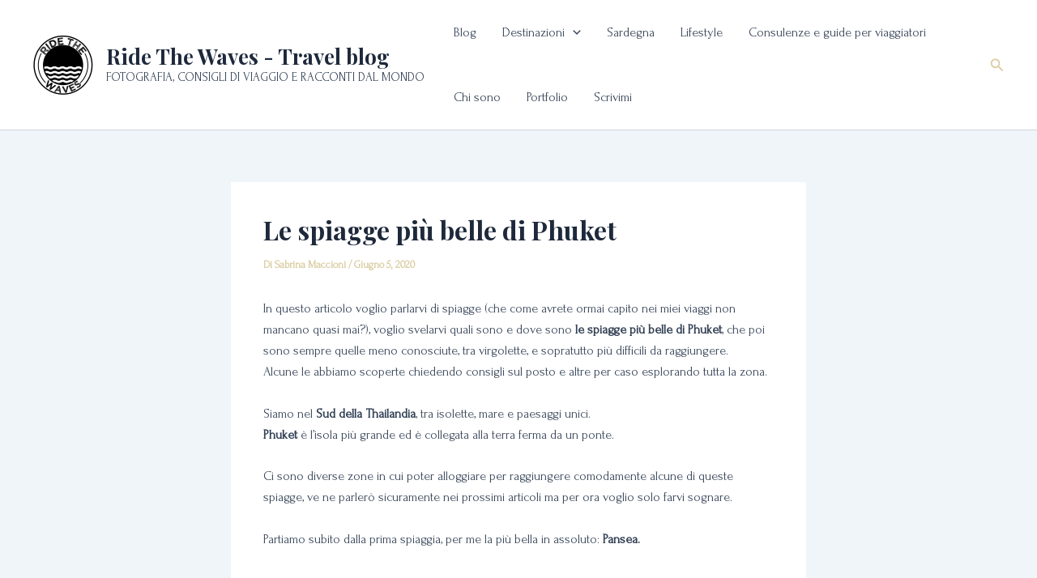

--- FILE ---
content_type: text/html; charset=utf-8
request_url: https://www.google.com/recaptcha/api2/aframe
body_size: 267
content:
<!DOCTYPE HTML><html><head><meta http-equiv="content-type" content="text/html; charset=UTF-8"></head><body><script nonce="IeGTnB6Mkt4vMs3XR_Qv-w">/** Anti-fraud and anti-abuse applications only. See google.com/recaptcha */ try{var clients={'sodar':'https://pagead2.googlesyndication.com/pagead/sodar?'};window.addEventListener("message",function(a){try{if(a.source===window.parent){var b=JSON.parse(a.data);var c=clients[b['id']];if(c){var d=document.createElement('img');d.src=c+b['params']+'&rc='+(localStorage.getItem("rc::a")?sessionStorage.getItem("rc::b"):"");window.document.body.appendChild(d);sessionStorage.setItem("rc::e",parseInt(sessionStorage.getItem("rc::e")||0)+1);localStorage.setItem("rc::h",'1769179302707');}}}catch(b){}});window.parent.postMessage("_grecaptcha_ready", "*");}catch(b){}</script></body></html>

--- FILE ---
content_type: application/javascript; charset=utf-8
request_url: https://cs.iubenda.com/cookie-solution/confs/js/30464017.js
body_size: -285
content:
_iub.csRC = { showBranding: false, publicId: '9cefd0f1-6db6-11ee-8bfc-5ad8d8c564c0', floatingGroup: false };
_iub.csEnabled = true;
_iub.csPurposes = [3,4,5,7,1];
_iub.cpUpd = 1709858132;
_iub.csT = 0.025;
_iub.googleConsentModeV2 = true;
_iub.totalNumberOfProviders = 7;
